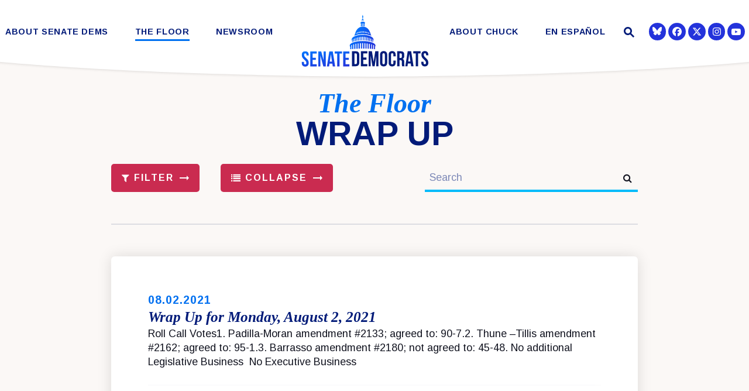

--- FILE ---
content_type: text/html; charset=utf-8
request_url: https://www.democrats.senate.gov/newsroom
body_size: 20385
content:
<!DOCTYPE html>
<html lang="en" class='no-js template--block_editor'>
  <head>
        <meta charset="utf-8">
      <meta name="viewport" content="width=device-width, initial-scale=1.0, viewport-fit=cover">
      <meta name="page-title" content="Newsroom">
      <title>Newsroom | The Senate Democratic Caucus</title>
      <link rel="canonical" href="https://www.democrats.senate.gov/newsroom">

      <link rel="shortcut icon" href="/assets/images/favicon.ico">
      <link href="/assets/images/favicon.ico" rel="Icon" type="image/x-icon"/>
      <link rel="apple-touch-icon" sizes="180x180" href="/assets/images/apple-touch-icon.png">
      <link rel="icon" type="image/png" sizes="32x32" href="/assets/images/favicon-32x32.png">
      <link rel="icon" type="image/png" sizes="16x16" href="/assets/images/favicon-16x16.png">
      <link rel="manifest" href="/assets/images/site.webmanifest">
      <link rel="mask-icon" href="/assets/images/safari-pinned-tab.svg" color="#2433DB">
      <meta name="apple-mobile-web-app-title" content="The Senate Democratic Caucus">
      <meta name="application-name" content="The Senate Democratic Caucus">
      <meta name="msapplication-TileColor" content="#ffffff">
      <meta name="msapplication-config" content="/assets/images/browserconfig.xml">
      <meta name="theme-color" content="#ffffff">
      <meta name="google-site-verification" content="pv4CBQ9zSlHM3SpPSKTboWn3pQG58gUeQls_3f8_rjM">


<meta property="twitter:account_id" content="73238146"/>
<meta name="twitter:card" content="summary_large_image"/>
  <meta name="twitter:site" content="@SenateDems"/>

<meta name="twitter:title" content="Newsroom | Senate Democratic Leadership">

<meta property="twitter:image" content="https://www.democrats.senate.gov/assets/images/sharelogo.jpg"/>

<meta name="twitter:description" content="Senate Democratic Leadership"/>


<meta property="og:url" content="https://www.democrats.senate.gov/newsroom"/>

<meta property="og:title" content="Newsroom | Senate Democratic Leadership"/>

<meta property="og:image" content="https://www.democrats.senate.gov/assets/images/sharelogo.jpg"/>

<meta property="og:description" content="Senate Democratic Leadership"/>

      

<meta name="description" content="					  ">


<script>
  if (!application) var application = {};
  application = {
    "config": {
      "tinymce": {
        "plugins": {
          "selectvideo": {
            "player": "jwplayer", // should be set to "legacy" or "jwplayer" currently
            "youtube": true, // set to true to write the youtube tags for youtube videos
            "width": "100%", // set width and height on the containing element
            "height": "100%",
            "tracking": true
          }
        }
      }
    },
    "fn": { // deprecated mootools 1.2 stuff that we'll probably still use once we upgrade fully to 1.3
      "defined": function (obj) {
        return (obj != undefined);
      },
      "check": function (obj) {
        return !!(obj || obj === 0);
      }
    },
    "form": {
      "processed": "null",
      "captchaSiteKey": '6LdAyTErAAAAAPEHU8BPRVYLSSkRY6YOyTDD3t5P',
    },
    "friendly_urls": false,
    "siteroot": "https://www.democrats.senate.gov/",
    "theme": "",
    "webroot": "https://www.democrats.senate.gov/",
    "assetWebroot": "https://www.democrats.senate.gov/",
      "subPages": [
  {
    "label": "Press",
    "href": "https://www.democrats.senate.gov/newsroom/press-releases",
    "description": null,
    "image": ""
  },
  {
    "label": "Speeches",
    "href": "https://www.democrats.senate.gov/newsroom/speeches",
    "description": null,
    "image": ""
  },
  {
    "label": "Oversight",
    "href": "https://www.democrats.senate.gov/newsroom/oversight",
    "description": null,
    "image": ""
  },
  {
    "label": "Trump Transcripts",
    "href": "https://www.democrats.senate.gov/newsroom/trump-transcripts",
    "description": null,
    "image": ""
  }
],
  };
</script>

    
  <link rel="stylesheet" type="text/css" href="https://www.democrats.senate.gov/styles/common.css?20250103"/>

      <script src="https://www.democrats.senate.gov/scripts/global.js?1769062419"></script>
      <script src="https://www.democrats.senate.gov/scripts/gsap.js?1769062419"></script>

      <script>
        $.ajaxSetup({ cache: true });
        function getScripts(scripts, callback) {
          var progress = 0;
          scripts.forEach(function(script) {
              $.getScript(script, function () {
                  if (++progress == scripts.length && typeof callback == 'function') callback();
              });
          });
        }
      </script>

      <script>
        var initForm = function() {
          getScripts(['https://www.democrats.senate.gov/scripts/mootools.min.js?1769062419'], function() {
            getScripts(['https://www.democrats.senate.gov/scripts/form/Forms_Builder.js?1769062419'], function() {
              creativengine_forms_builder.init();

              // fix for bootstrap tooltip hide/mootools hide collision
              $$('form input,form select,form textarea, input, .nav-tabs li a').each(function (item) {
                if (typeof item.hide == 'function') {
                  item.hide = null;
                }
              });

              Element.implement({
                'slide': function (how, mode) {
                  return this;
                }
              });
            })
          })
        }
      </script>


        <script type="text/javascript">
        var gRecaptchaReady = function () {
          let textarea = document.getElementById("g-recaptcha-response");
          if (!textarea)
            return;
          textarea.setAttribute("aria-hidden", "true");
          textarea.setAttribute("aria-label", "do not use");
          textarea.setAttribute("aria-readonly", "true");
        }

        window.getStuckHeaderHeight = function () {
          var siteHeader = document.querySelector('.SiteHeader');
          var siteHeaderHeight = (siteHeader)
            ? siteHeader.offsetHeight
            : 0;
          var mobileHeader = document.querySelector('.MobileHeader');
          var mobileHeaderHeight = (mobileHeader)
            ? mobileHeader.offsetHeight
            : 0;

          // Returns the height of either desktop or mobile header because the hidden header will return 0
          return siteHeaderHeight + mobileHeaderHeight;
        }

        window.requestAnimationFrame = window.requestAnimationFrame.bind(window);
        //gsap.registerPlugin(ScrollTrigger, ScrollToPlugin);

        window.refreshScrollTriggers = () => {
          if (typeof ScrollTrigger !== 'undefined') {
            ScrollTrigger.getAll().forEach(t => t.refresh());
          }
        };
        window.killScrollTriggers = () => {
          if (typeof ScrollTrigger !== 'undefined') {
            ScrollTrigger.getAll().forEach(t => t.kill());
          }
        };
      </script>

<!-- loaded in custom footer now -->
    <!--<script src="https://assets.adobedtm.com/566dc2d26e4f/f8d2f26c1eac/launch-3a705652822d.min.js" async></script>-->

      
      
      <script>
        window.top['site_path'] = "E51BAB22-BE65-4351-0C83-F5609DC025D0";
        window.top['SAM_META'] = {
          jquery: "",
          bootstrap: {
            major: ""
          }
        };
      </script>
      

  <link rel="preconnect" href="https://fonts.googleapis.com">
  <link rel="preconnect" href="https://fonts.gstatic.com" crossorigin>
  <link href="https://fonts.googleapis.com/css2?family=Arimo:ital,wght@0,400;0,700;1,400&family=Tinos:ital,wght@1,400;1,700&display=swap" rel="stylesheet">

  <link rel="stylesheet" href="https://maxcdn.bootstrapcdn.com/font-awesome/4.7.0/css/font-awesome.min.css"/>

  </head>

  

  <body data-transition="wrapper"
    class="body--internal body--block_editor">
    <!-- in sen-n -->
    <!--stopindex-->
          <div class="SiteLayout d-flex flex-column">
          <div class="SiteLayout__alert">
            <a href="#aria-skip-nav" class="SkipNav sr-only sr-only-focusable">Skip to content</a>

<div class="NewsAlert">
  <div class="NewsAlert__container NewsAlert__container--absolute container">
    <div class="NewsAlert__iconContainer">
        <div class="NewsAlert__icon" aria-hidden="true">
          <svg class="NewsAlert__iconShape" xmlns="http://www.w3.org/2000/svg" viewBox="0 0 100 100">
            <path d="M50,5A45,45,0,1,0,95,50,45,45,0,0,0,50,5Zm4.3,70H45.7V66.4h8.6Zm3.17-43.6L54.25,61.9H45.75L42.53,31.4V25H57.47Z"/>
          </svg>
        </div>
    </div>
  </div>


</div>


            
          </div>

        <div class="SiteLayout__container d-flex flex-column flex-grow-1">
            <div class="SiteLayout__navigation">
                <div class="SiteLayout__siteHeader">
<div class="SiteHeader">
  <div class="SiteHeader__background"></div>

  <div  class="SiteHeader__layout">
    
    <div id="js-site-header"  class="SiteHeader__main">

      <div class="SiteHeader__nav SiteHeader__navLinkContainer h-100">

<div class="SiteNav h-100 w-100">
    
      <nav aria-label="Site Navigation" class="SiteNav__layout h-100">
        <div class="SiteNav__main  h-100">
          <ul class="SiteNav__linkList">

                


                <li class="SiteNav__item SiteNav__item--dropdown">
                  <a class="SiteNav__link align-items-center "
                    data-transition-selected-if="/about-senate-dems/our-values"
                    data-transition-selected-class="SiteNav__link--selected"
                    href="https://www.democrats.senate.gov/about-senate-dems/our-values"
                    tabindex="0" title="About Senate Dems">About Senate Dems</a>

                    <ul class="SiteNav__dropdown">


                          <li class="SiteNav__dropdownItem">
                            <a class="SiteNav__dropdownLink"
                              data-transition-selected-if="/about-senate-dems/our-values"
                              data-transition-selected-class="SiteNav__dropdownLink--selected"
                              data-transition-selected-nestedIf = "/about-senate-dems/our-values"
                              href="https://www.democrats.senate.gov/about-senate-dems/our-values"
                              tabindex="0" title="Our Values">Our Values</a>
                          </li>


                          <li class="SiteNav__dropdownItem">
                            <a class="SiteNav__dropdownLink"
                              data-transition-selected-if="/about-senate-dems/our-caucus"
                              data-transition-selected-class="SiteNav__dropdownLink--selected"
                              data-transition-selected-nestedIf = "/about-senate-dems/our-caucus"
                              href="https://www.democrats.senate.gov/about-senate-dems/our-caucus"
                              tabindex="0" title="Our Caucus">Our Caucus</a>
                          </li>


                          <li class="SiteNav__dropdownItem">
                            <a class="SiteNav__dropdownLink"
                              data-transition-selected-if="/about-senate-dems/diversity-initiative"
                              data-transition-selected-class="SiteNav__dropdownLink--selected"
                              data-transition-selected-nestedIf = "/about-senate-dems/diversity-initiative"
                              href="https://www.democrats.senate.gov/about-senate-dems/diversity-initiative"
                              tabindex="0" title="Diversity Initiative">Diversity Initiative</a>
                          </li>


                          <li class="SiteNav__dropdownItem">
                            <a class="SiteNav__dropdownLink"
                              data-transition-selected-if="/about-senate-dems/dspc"
                              data-transition-selected-class="SiteNav__dropdownLink--selected"
                              data-transition-selected-nestedIf = "/about-senate-dems/dspc"
                              href="https://www.democrats.senate.gov/about-senate-dems/dspc"
                              tabindex="0" title="Democratic Steering & Policy Committee (DSPC)">Democratic Steering & Policy Committee (DSPC)</a>
                          </li>


                          <li class="SiteNav__dropdownItem">
                            <a class="SiteNav__dropdownLink"
                              data-transition-selected-if="/about-senate-dems/scc"
                              data-transition-selected-class="SiteNav__dropdownLink--selected"
                              data-transition-selected-nestedIf = "/about-senate-dems/scc"
                              href="https://www.democrats.senate.gov/about-senate-dems/scc"
                              tabindex="0" title="Democratic Strategic Communications Committee (SCC)">Democratic Strategic Communications Committee (SCC)</a>
                          </li>


                          <li class="SiteNav__dropdownItem">
                            <a class="SiteNav__dropdownLink"
                              data-transition-selected-if="/rules-for-the-democratic-conference"
                              data-transition-selected-class="SiteNav__dropdownLink--selected"
                              data-transition-selected-nestedIf = "/rules-for-the-democratic-conference"
                              href="https://www.democrats.senate.gov/rules-for-the-democratic-conference"
                              tabindex="0" title="Rules for the Democratic Conference">Rules for the Democratic Conference</a>
                          </li>


                          <li class="SiteNav__dropdownItem">
                            <a class="SiteNav__dropdownLink"
                              data-transition-selected-if="/whistleblowers"
                              data-transition-selected-class="SiteNav__dropdownLink--selected"
                              data-transition-selected-nestedIf = "/whistleblowers"
                              href="https://www.democrats.senate.gov/whistleblowers"
                              tabindex="0" title="Whistleblowers">Whistleblowers</a>
                          </li>
                    </ul>
                </li>


                


                <li class="SiteNav__item SiteNav__item--dropdown">
                  <a class="SiteNav__link align-items-center "
                    data-transition-selected-if="/floor"
                    data-transition-selected-class="SiteNav__link--selected"
                    href="https://www.democrats.senate.gov/floor"
                    tabindex="0" title="The Floor">The Floor</a>

                    <ul class="SiteNav__dropdown">


                          <li class="SiteNav__dropdownItem">
                            <a class="SiteNav__dropdownLink"
                              data-transition-selected-if="/floor/wrap-up"
                              data-transition-selected-class="SiteNav__dropdownLink--selected"
                              data-transition-selected-nestedIf = "/floor/wrap-up"
                              href="https://www.democrats.senate.gov/floor/wrap-up"
                              tabindex="0" title="Wrap Up">Wrap Up</a>
                          </li>


                          <li class="SiteNav__dropdownItem">
                            <a class="SiteNav__dropdownLink"
                              data-transition-selected-if="/floor/senate-schedule"
                              data-transition-selected-class="SiteNav__dropdownLink--selected"
                              data-transition-selected-nestedIf = "/floor/senate-schedule"
                              href="https://www.democrats.senate.gov/floor/senate-schedule"
                              tabindex="0" title="Senate Schedule">Senate Schedule</a>
                          </li>
                    </ul>
                </li>


                


                <li class="SiteNav__item SiteNav__item--dropdown">
                  <a class="SiteNav__link align-items-center  SiteNav__link--selected"
                    data-transition-selected-if="/newsroom"
                    data-transition-selected-class="SiteNav__link--selected"
                    href="https://www.democrats.senate.gov/newsroom"
                    tabindex="0" title="Newsroom">Newsroom</a>

                    <ul class="SiteNav__dropdown help">


                          <li class="SiteNav__dropdownItem">
                            <a class="SiteNav__dropdownLink"
                              data-transition-selected-if="/newsroom/press-releases"
                              data-transition-selected-class="SiteNav__dropdownLink--selected"
                              data-transition-selected-nestedIf = "/newsroom/press-releases"
                              href="https://www.democrats.senate.gov/newsroom/press-releases"
                              tabindex="0" title="Press">Press</a>
                          </li>


                          <li class="SiteNav__dropdownItem">
                            <a class="SiteNav__dropdownLink"
                              data-transition-selected-if="/newsroom/speeches"
                              data-transition-selected-class="SiteNav__dropdownLink--selected"
                              data-transition-selected-nestedIf = "/newsroom/speeches"
                              href="https://www.democrats.senate.gov/newsroom/speeches"
                              tabindex="0" title="Speeches">Speeches</a>
                          </li>


                          <li class="SiteNav__dropdownItem">
                            <a class="SiteNav__dropdownLink"
                              data-transition-selected-if="/newsroom/oversight"
                              data-transition-selected-class="SiteNav__dropdownLink--selected"
                              data-transition-selected-nestedIf = "/newsroom/oversight"
                              href="https://www.democrats.senate.gov/newsroom/oversight"
                              tabindex="0" title="Oversight">Oversight</a>
                          </li>


                          <li class="SiteNav__dropdownItem">
                            <a class="SiteNav__dropdownLink"
                              data-transition-selected-if="/newsroom/trump-transcripts"
                              data-transition-selected-class="SiteNav__dropdownLink--selected"
                              data-transition-selected-nestedIf = "/newsroom/trump-transcripts"
                              href="https://www.democrats.senate.gov/newsroom/trump-transcripts"
                              tabindex="0" title="Trump Transcripts">Trump Transcripts</a>
                          </li>
                    </ul>
                </li>


                <li class="SiteNav__item SiteNav__logo js-siteLogo">

                  <a class="SiteNav__logoLink SiteNav__link" href="/">
                    <span class="sr-only">The Senate Democratic Caucus Logo goes to Home Page</span>
              
                        <img width="120" height="120" class="w-100 img-fluid js-homeLogo" src="https://www.democrats.senate.gov/assets/images/logomark.png" alt="Senate Democrats Logo"/>
               
                        <img width="220" height="120" class="w-100 img-fluid js-internalLogo" src="https://www.democrats.senate.gov/assets/images/sitelogo.svg" alt="Senate Democrats Logo"/>
              
                  </a>

                </li>

                


                <li class="SiteNav__item">
                  <a class="SiteNav__link align-items-center "
                    data-transition-selected-if="/about-chuck"
                    data-transition-selected-class="SiteNav__link--selected"
                    href="https://www.democrats.senate.gov/about-chuck"
                    tabindex="0" title="About Chuck">About Chuck</a>

                </li>


                


                <li class="SiteNav__item SiteNav__item--dropdown">
                  <a class="SiteNav__link align-items-center "
                    data-transition-selected-if="/es"
                    data-transition-selected-class="SiteNav__link--selected"
                    href="https://www.democrats.senate.gov/es"
                    tabindex="0" title="En Español">En Español</a>

                    <ul class="SiteNav__dropdown">


                          <li class="SiteNav__dropdownItem">
                            <a class="SiteNav__dropdownLink"
                              data-transition-selected-if="/es/nuestros-valores"
                              data-transition-selected-class="SiteNav__dropdownLink--selected"
                              data-transition-selected-nestedIf = "/es/nuestros-valores"
                              href="https://www.democrats.senate.gov/es/nuestros-valores"
                              tabindex="0" title="Nuestros Valores">Nuestros Valores</a>
                          </li>


                          <li class="SiteNav__dropdownItem">
                            <a class="SiteNav__dropdownLink"
                              data-transition-selected-if="/es/sala-de-prensa"
                              data-transition-selected-class="SiteNav__dropdownLink--selected"
                              data-transition-selected-nestedIf = "/es/sala-de-prensa"
                              href="https://www.democrats.senate.gov/es/sala-de-prensa"
                              tabindex="0" title="Sala de Prensa  ">Sala de Prensa  </a>
                          </li>


                          <li class="SiteNav__dropdownItem">
                            <a class="SiteNav__dropdownLink"
                              data-transition-selected-if="/es/conoce-a-chuck"
                              data-transition-selected-class="SiteNav__dropdownLink--selected"
                              data-transition-selected-nestedIf = "/es/conoce-a-chuck"
                              href="https://www.democrats.senate.gov/es/conoce-a-chuck"
                              tabindex="0" title="Conoce a Chuck">Conoce a Chuck</a>
                          </li>
                    </ul>
                </li>







          </ul>
        </div>
      </nav>
</div>
      </div>

      <div class="SiteHeader__nav SiteHeader__navSearch">
        
        <div class="SiteHeader__search">
<div id="SiteSearch" class="SiteNavSearch">
  <button class="SiteNavSearch__searchToggleButton"
    aria-label="Website search open"
    data-toggle-search="true"
    data-toggle-class="SiteHeader--searchMode"
    data-target="#js-site-header">
    <span class="SiteNavSearch__searchIcon"></span>
    <span class="sr-only">Website Search Open</span>
  </button>

  <div class="SiteNavSearch__searchOverlay">
    <form class="SiteNavSearch__searchForm" aria-label="search" role="search" method="get" action="/search">
      <div class="SiteNavSearch__searchFormContent">
        <input name="q" id="js-site-nav-search-input" class="SiteNavSearch__searchInput" type="text" placeholder="Search" aria-label="Site Search">
        <button class="SiteNavSearch__searchFormButton" type="submit">
          <span class="sr-only">Submit Site Search Query</span>
          <span class="SiteNavSearch__searchToggleIcon fa fa-search" aria-hidden="true"></span>
        </button>
      </div>
    </form>

    <button class="SiteNavSearch__searchToggleButton"
      aria-label="Website search"
      data-toggle-search="true"
      data-toggle-class="SiteHeader--searchMode"
      data-target="#js-site-header">
      <span class="SiteNavSearch__searchIconClose" aria-hidden="true"></span>
      <span class="sr-only">Website Search</span>
    </button>
  </div>
</div>

<script>
  $(document).ready(function () {
    $('[data-toggle-class]').click(this, function () {
      var className = $(this).data('toggle-class');
      var target = $(this).data('target');
      var searchTarget = $('#SiteSearch');
      var logoTarget = $('.js-siteLogo');
      var hasClass = $(target).hasClass(className);

      $(target).toggleClass(className);
      $(searchTarget).toggleClass('SiteNavSearch--searchMode');

      $(logoTarget).toggleClass('SiteHeader__logoContainer--searchMode');

      if (hasClass) {
        $('#js-site-nav-search-input').val('');
        return;
      }

      $('#js-site-nav-search-input').focus();
    });
  });
</script>
        </div>
      </div>

    </div>

    <div class="SiteHeader__nav">
      
      <div class="SiteHeader__navSocialContainer h-100">
<ul class="SocialIcons d-flex" aria-label="Social media links">



  
    <li class="SocialIcons__item">
      <a class="SocialIcons__link SocialBubble" href="https://bsky.app/profile/democrats.senate.gov" target="_blank" rel="noreferrer">

        <i class="fa SocialBubble__icon SocialBubble__icon--bluesky">
          <svg xmlns="http://www.w3.org/2000/svg" viewBox="0 0 512 512" width="16" height="16" fill="currentColor"><!--!Font Awesome Free 6.7.2 by @fontawesome - https://fontawesome.com License - https://fontawesome.com/license/free Copyright 2025 Fonticons, Inc.--><path d="M111.8 62.2C170.2 105.9 233 194.7 256 242.4c23-47.6 85.8-136.4 144.2-180.2c42.1-31.6 110.3-56 110.3 21.8c0 15.5-8.9 130.5-14.1 149.2C478.2 298 412 314.6 353.1 304.5c102.9 17.5 129.1 75.5 72.5 133.5c-107.4 110.2-154.3-27.6-166.3-62.9l0 0c-1.7-4.9-2.6-7.8-3.3-7.8s-1.6 3-3.3 7.8l0 0c-12 35.3-59 173.1-166.3 62.9c-56.5-58-30.4-116 72.5-133.5C100 314.6 33.8 298 15.7 233.1C10.4 214.4 1.5 99.4 1.5 83.9c0-77.8 68.2-53.4 110.3-21.8z"/></svg>
        </i>
    
      </a>
    </li>
  
    <li class="SocialIcons__item">
      <a class="SocialIcons__link SocialBubble" href="https://www.facebook.com/USSenateDemocrats" target="_blank" rel="noreferrer">
        <i class="SocialBubble__icon pt-1">
        <svg width="16" height="16" fill="currentColor" xmlns="http://www.w3.org/2000/svg" viewBox="0 0 512 512"><!--!Font Awesome Free 6.7.2 by @fontawesome - https://fontawesome.com License - https://fontawesome.com/license/free Copyright 2024 Fonticons, Inc.--><path d="M512 256C512 114.6 397.4 0 256 0S0 114.6 0 256C0 376 82.7 476.8 194.2 504.5V334.2H141.4V256h52.8V222.3c0-87.1 39.4-127.5 125-127.5c16.2 0 44.2 3.2 55.7 6.4V172c-6-.6-16.5-1-29.6-1c-42 0-58.2 15.9-58.2 57.2V256h83.6l-14.4 78.2H287V510.1C413.8 494.8 512 386.9 512 256h0z"/></svg>
         <span class="sr-only">Senator Democrats Facebook</span>
       </i>
      </a>
    </li>

  
    <li class="SocialIcons__item">
      <a class="SocialIcons__link SocialBubble" href="https://twitter.com/SenateDems" target="_blank" rel="noreferrer">
        <i class="SocialBubble__icon SocialBubble__icon--twitter pt-1">
          <span class="sr-only">Senator Democrats Twitter</span>
          <svg xmlns="http://www.w3.org/2000/svg" viewBox="0 0 512 512" width="16" height="16" fill="currentColor"><!--!Font Awesome Free 6.6.0 by @fontawesome - https://fontawesome.com License - https://fontawesome.com/license/free Copyright 2024 Fonticons, Inc.--><path d="M389.2 48h70.6L305.6 224.2 487 464H345L233.7 318.6 106.5 464H35.8L200.7 275.5 26.8 48H172.4L272.9 180.9 389.2 48zM364.4 421.8h39.1L151.1 88h-42L364.4 421.8z"/></svg>
        </i>
      </a>
    </li>

  
    <li class="SocialIcons__item">
      <a class="SocialIcons__link SocialBubble" href="https://www.instagram.com/senatedems" target="_blank" rel="noreferrer">
          <i class="SocialBubble__icon pt-1">
                     <svg xmlns="http://www.w3.org/2000/svg" viewBox="0 0 448 512" width="16" height="16" fill="currentColor"><!--!Font Awesome Free 6.7.2 by @fontawesome - https://fontawesome.com License - https://fontawesome.com/license/free Copyright 2024 Fonticons, Inc.--><path d="M224.1 141c-63.6 0-114.9 51.3-114.9 114.9s51.3 114.9 114.9 114.9S339 319.5 339 255.9 287.7 141 224.1 141zm0 189.6c-41.1 0-74.7-33.5-74.7-74.7s33.5-74.7 74.7-74.7 74.7 33.5 74.7 74.7-33.6 74.7-74.7 74.7zm146.4-194.3c0 14.9-12 26.8-26.8 26.8-14.9 0-26.8-12-26.8-26.8s12-26.8 26.8-26.8 26.8 12 26.8 26.8zm76.1 27.2c-1.7-35.9-9.9-67.7-36.2-93.9-26.2-26.2-58-34.4-93.9-36.2-37-2.1-147.9-2.1-184.9 0-35.8 1.7-67.6 9.9-93.9 36.1s-34.4 58-36.2 93.9c-2.1 37-2.1 147.9 0 184.9 1.7 35.9 9.9 67.7 36.2 93.9s58 34.4 93.9 36.2c37 2.1 147.9 2.1 184.9 0 35.9-1.7 67.7-9.9 93.9-36.2 26.2-26.2 34.4-58 36.2-93.9 2.1-37 2.1-147.8 0-184.8zM398.8 388c-7.8 19.6-22.9 34.7-42.6 42.6-29.5 11.7-99.5 9-132.1 9s-102.7 2.6-132.1-9c-19.6-7.8-34.7-22.9-42.6-42.6-11.7-29.5-9-99.5-9-132.1s-2.6-102.7 9-132.1c7.8-19.6 22.9-34.7 42.6-42.6 29.5-11.7 99.5-9 132.1-9s102.7-2.6 132.1 9c19.6 7.8 34.7 22.9 42.6 42.6 11.7 29.5 9 99.5 9 132.1s2.7 102.7-9 132.1z"/></svg>
               <span class="sr-only">Senator Democrats Instagram</span>
                     </i>
            
      </a>
    </li>
  
  
    <li class="SocialIcons__item">
      <a class="SocialIcons__link SocialBubble" href="https://www.youtube.com/senatedemocrats" target="_blank" rel="noreferrer">
        <i class="fa fa-youtube-play SocialBubble__icon SocialBubble__icon--youtube">
          <span class="sr-only">Senator Democrats Youtube</span>
        </i>
      </a>
    </li>


</ul>      </div>

      
    </div>
  </div>

  <div class="SiteHeader__curve">
    <svg height="30" xmlns="http://www.w3.org/2000/svg" viewBox="0 0 1366.12 27.79" preserveAspectRatio="none">
      <path fill="white" d="M1366.06.5s-211,24.59-683,26.79C211.06,25.09.06.5.06.5"/>
    </svg>
  </div>
</div>
                </div>

                <div class="SiteLayout__mobileHeader">
<div class="MobileHeader">
  <div class="MobileHeader__bgColor"></div>
  <div class="MobileHeader__container h-100">
    <div class="row no-gutters justify-content-between align-items-center h-100">
      <button class="MobileHeader__icon MobileHeader__icon--search js-open-mobile-search col-auto" aria-label="open site search" data-toggle="modal" data-target="#website-search">
        <svg xmlns="http://www.w3.org/2000/svg" viewBox="0 0 55.64 55.98"><path d="M55.64 49.53L36.57 30.46A19.84 19.84 0 005.8 5.81a19.85 19.85 0 0024.26 31.05L49.18 56zM10.74 29a12.85 12.85 0 1118.14 0 12.92 12.92 0 01-18.14 0z"/></svg>
      </button>

      <a class="MobileHeader__logoLink justify-content-center justify-self-stretch" href="/">
        <div class="MobileHeader__logo">
          
          
          <img width="120" height="120" class="w-100 img-fluid js-homeLogo" src="https://www.democrats.senate.gov/assets/images/logomark.png" alt="Senate Democrats Logo"/>
 
          <img width="1079" height="489"  class="w-100 img-fluid js-internalLogo" src="https://www.democrats.senate.gov/assets/images/sitelogo.svg" alt="Senate Democrats Logo"/>

          
        </div>
      </a>

      <button class="js-open-mobile-nav MobileHeader__icon MobileHeader__icon--menu col-auto" aria-label="open mobile navigation">
        <span class="MobileHeader__mobileNavIcon">
          <span></span>
        </span>
      </button>
    </div>
  </div>

  <div class="MobileHeader__curve">
    <svg xmlns="http://www.w3.org/2000/svg" viewBox="0 0 1366.12 27.79">
      <path  d="M1366.06.5s-211,24.59-683,26.79C211.06,25.09.06.5.06.5"/>
    </svg>
  </div>
</div>
                </div>
            </div>

          <div id="aria-skip-nav" tabindex="-1"></div>
          <div class="SiteLayout__transitionContainer d-flex flex-column flex-grow-1" data-transition="container" data-transition-namespace="internal" data-nav="site">
            

            
<script>
  if (!application) var application = {};
  application = {
    "config": {
      "tinymce": {
        "plugins": {
          "selectvideo": {
            "player": "jwplayer", // should be set to "legacy" or "jwplayer" currently
            "youtube": true, // set to true to write the youtube tags for youtube videos
            "width": "100%", // set width and height on the containing element
            "height": "100%",
            "tracking": true
          }
        }
      }
    },
    "fn": { // deprecated mootools 1.2 stuff that we'll probably still use once we upgrade fully to 1.3
      "defined": function (obj) {
        return (obj != undefined);
      },
      "check": function (obj) {
        return !!(obj || obj === 0);
      }
    },
    "form": {
      "processed": "null",
      "captchaSiteKey": '6LdAyTErAAAAAPEHU8BPRVYLSSkRY6YOyTDD3t5P',
    },
    "friendly_urls": false,
    "siteroot": "https://www.democrats.senate.gov/",
    "theme": "",
    "webroot": "https://www.democrats.senate.gov/",
    "assetWebroot": "https://www.democrats.senate.gov/",
      "subPages": [
  {
    "label": "Press",
    "href": "https://www.democrats.senate.gov/newsroom/press-releases",
    "description": null,
    "image": ""
  },
  {
    "label": "Speeches",
    "href": "https://www.democrats.senate.gov/newsroom/speeches",
    "description": null,
    "image": ""
  },
  {
    "label": "Oversight",
    "href": "https://www.democrats.senate.gov/newsroom/oversight",
    "description": null,
    "image": ""
  },
  {
    "label": "Trump Transcripts",
    "href": "https://www.democrats.senate.gov/newsroom/trump-transcripts",
    "description": null,
    "image": ""
  }
],
  };
</script>

              <div class="SiteLayout__main">





                  <!--startindex-->





<div class="Blocks">
            



  <div class="Block Block--static--bannerBackgroundImage Block--width--wide Block--backgroundColor--default Block--textColor--default Block--textFamily--default mb-5 pb-3 mt-2">
    <div class="Block__content">
      

<div>
  <div class="BannerBackgroundImage">
    <div class="BannerBackgroundImage__content">
      <div role="heading"
        aria-level="1"
        data-animate="slideup"
        class="BannerBackgroundImage__headingLayout transparent">
        
        <span class="BannerBackgroundImage__headingOverline" data-placeholder="Heading Overline Text" data-editor-text="title1">Latest</span>
        <span class="BannerBackgroundImage__heading" data-placeholder="Excepteur sint occaecat" data-editor-text="title2">news</span>
      </div>
    </div>

    <div class="BannerBackgroundImage__backgroundColor"></div>

      <div class="BannerBackgroundImage__backgroundSize"></div>
      <div
        class="BannerBackgroundImage__background"
        data-editor-background="background"
        style="background-image: url('https://www.democrats.senate.gov/imo/media/image/newsroom_banner_2025_v5.jpg')">
      </div>
  </div>


       <h1 class="sr-only">
        <span class="Heading__title">
          LATEST NEWS</span>
      </h1>


</div>

    </div>
  </div>

            



  <div class="Block Block--heading Block--width--normal Block--backgroundColor--default Block--textColor--default Block--textFamily--default mt-5 mb-1 pt-2 pb-3">
    <div class="Block__content">
      <div id="a-hrefnewsroompressreleasespressa" class="Heading Heading--h2 Heading--centered"><h2 class="Heading__title"><a href="/newsroom/press-releases">Press</a></h2></div>

    </div>
  </div>

            



  <div class="Block Block--static--oneColumnPage Block--width--normal Block--backgroundColor--default Block--textColor--default Block--textFamily--default mt-1">
    <div class="Block__content">
      
<div data-editor-modifier="white,whiteWithShadow" class="OneColumnPage OneColumnPage--whiteWithShadow">
  <div class="OneColumnPage__content">
     <div data-animate="partialFade" data-editor-column="content">
        



  <div class="Block Block--static--newsroomPress Block--width--wide Block--backgroundColor--default Block--textColor--default Block--textFamily--default">
    <div class="Block__content">
      

<div class="NewsroomPress">
  <div class="NewsroomPress__content">


      <div class="NewsroomPress__contentRow row no-gutters">
        
          <div data-animate="partialFade" class="NewsroomPress__item">
            



  <div class="ArticleBlock">
    <div class="ArticleBlock__titleContainer">
        <div>
          <p class="Heading Heading--time mb-1">01.20.2026</p>
        </div>

      <a class="ArticleTitle" target="_self" href="https://www.democrats.senate.gov/newsroom/press-releases/leader-schumer-statement-on-one-year-of-trumps-presidency">
          <h3>Leader Schumer Statement On One Year Of Trump’s Presidency</h3>
      </a>
    </div>


      <div class="ArticleBlock__excerpt">
        New York, N.Y. - Today, Senate Democratic Leader Chuck Schumer (D-N.Y.) released the following statement on the first year of Donald Trump’s disastrous second term, which has been characterized by skyrocketing costs, military adventurism, and a less secure America:
“In year one of his presidency,...
        
      </div>
  </div>

          </div>
          <div data-animate="partialFade" class="NewsroomPress__item">
            



  <div class="ArticleBlock">
    <div class="ArticleBlock__titleContainer">
        <div>
          <p class="Heading Heading--time mb-1">01.20.2026</p>
        </div>

      <a class="ArticleTitle" target="_self" href="https://www.democrats.senate.gov/newsroom/press-releases/one-year-of-failed-promises-how-trumps-policies-are-raising-costs-ripping-away-health-care-and-destroying-the-economy">
          <h3>One Year Of Failed Promises: How Trump’s Policies Are Raising Costs, Ripping Away Health Care, And Destroying The Economy</h3>
      </a>
    </div>


      <div class="ArticleBlock__excerpt">
        NYT: Despite Trump’s Claims, Grocery Prices Are Rising
WaPo: Trump’s Promised Manufacturing Boom Is A Bust So Far
The Guardian: How Trump’s Promise To Slash Energy Bills In Half Has Failed Across The US
USA Today: Trump Has Largely Fallen Short On Economic Promises, Stats Show
One year after...
        
      </div>
  </div>

          </div>
          <div data-animate="partialFade" class="NewsroomPress__item">
            



  <div class="ArticleBlock">
    <div class="ArticleBlock__titleContainer">
        <div>
          <p class="Heading Heading--time mb-1">01.17.2026</p>
        </div>

      <a class="ArticleTitle" target="_self" href="https://www.democrats.senate.gov/newsroom/press-releases/leader-schumer-statement-on-president-trumps-tariff-threat-against-european-allies-and-senate-democrats-plan-to-block-them">
          <h3>Leader Schumer Statement On President Trump’s Tariff Threat Against European Allies And Senate Democrats’ Plan To Block Them</h3>
      </a>
    </div>


      <div class="ArticleBlock__excerpt">
        “Donald Trump’s foolhardy tariffs have already driven up prices and damaged our economy and now he is only making things worse. It is incredible that he wants to double down on the stupidity by imposing tariffs on our closest allies for his quixotic quest to takeover Greenland. Senate Democrats will...
        
      </div>
  </div>

          </div>
      </div>

  </div>
</div>

    </div>
  </div>




  <div class="Block Block--button Block--width--normal Block--backgroundColor--default Block--textColor--default Block--textFamily--default mt-5 pt-2 pb-2">
    <div class="Block__content">
      




<div class="ButtonBlock row  justify-content-end">




    <div data-animate="btn--primary" class="ButtonBlock__col col-auto ButtonBlock__col--primary">
      <a class="ButtonBlock__button Button Button--md Button--primary h-100"
        href="/newsroom/press-releases"
        target="_self"
        rel="">


        <div class="Button__label"><span class="Button__labelText">See All Press</span></div>

      </a>
    </div>
</div>




    </div>
  </div>

      </div>
  </div>

</div>
    </div>
  </div>

            



  <div class="Block Block--heading Block--width--normal Block--backgroundColor--default Block--textColor--default Block--textFamily--default mt-5 mb-1 pt-2 pb-3">
    <div class="Block__content">
      <div id="a-hrefnewsroomspeechesspeechesa" class="Heading Heading--h2 Heading--centered"><h2 class="Heading__title"><a href="/newsroom/speeches">Speeches</a></h2></div>

    </div>
  </div>

            



  <div class="Block Block--static--oneColumnPage Block--width--normal Block--backgroundColor--default Block--textColor--default Block--textFamily--default">
    <div class="Block__content">
      
<div data-editor-modifier="white,whiteWithShadow" class="OneColumnPage OneColumnPage--whiteWithShadow">
  <div class="OneColumnPage__content">
     <div data-animate="partialFade" data-editor-column="content">
        



  <div class="Block Block--static--newsroomPress Block--width--wide Block--backgroundColor--default Block--textColor--default Block--textFamily--default">
    <div class="Block__content">
      

<div class="NewsroomPress">
  <div class="NewsroomPress__content">


      <div class="NewsroomPress__contentRow row no-gutters">
        
          <div data-animate="partialFade" class="NewsroomPress__item">
            



  <div class="ArticleBlock">
    <div class="ArticleBlock__titleContainer">
        <div>
          <p class="Heading Heading--time mb-1">01.15.2026</p>
        </div>

      <a class="ArticleTitle" target="_self" href="https://www.democrats.senate.gov/news/press-releases/leader-schumer-floor-remarks-on-the-verizon-service-outage-and-the-need-for-the-fcc-to-mandate-that-companies-compensate-customers-for-service-disruptions">
          <h3>Leader Schumer Floor Remarks On The Verizon Service Outage And The Need For The FCC To Mandate That Companies Compensate Customers For Service Disruptions</h3>
      </a>
    </div>


      <div class="ArticleBlock__excerpt">
        Washington, D.C. - Senate Democratic Leader Chuck Schumer (D-N.Y.) today spoke on the Senate floor on yesterday’s Verizon service outage which impacted over 100,000 customers, and the need for companies to always compensate customers in the event that such a situation occurs. Leader Schumer also...
        
      </div>
  </div>

          </div>
          <div data-animate="partialFade" class="NewsroomPress__item">
            



  <div class="ArticleBlock">
    <div class="ArticleBlock__titleContainer">
        <div>
          <p class="Heading Heading--time mb-1">01.15.2026</p>
        </div>

      <a class="ArticleTitle" target="_self" href="https://www.democrats.senate.gov/news/press-releases/leader-schumer-floor-remarks-on-democrats-plans-to-address-the-affordability-crisis-as-trump-and-republicans-send-costs-skyrocketing-and-create-chaos-in-the-economy">
          <h3>Leader Schumer Floor Remarks On Democrats’ Plans To Address The Affordability Crisis As Trump And Republicans Send Costs Skyrocketing And Create Chaos In The Economy</h3>
      </a>
    </div>


      <div class="ArticleBlock__excerpt">
        Washington, D.C. - Senate Democratic Leader Chuck Schumer (D-N.Y.) today spoke on the Senate floor slamming the Trump administration for their disregard of affordability and the Democratic party’s plans to address the skyrocketing costs of housing, groceries, health care, and more. Below are Senator...
        
      </div>
  </div>

          </div>
          <div data-animate="partialFade" class="NewsroomPress__item">
            



  <div class="ArticleBlock">
    <div class="ArticleBlock__titleContainer">
        <div>
          <p class="Heading Heading--time mb-1">01.14.2026</p>
        </div>

      <a class="ArticleTitle" target="_self" href="https://www.democrats.senate.gov/news/press-releases/leader-schumer-floor-remarks-urging-republicans-to-reject-trumps-reckless-military-adventurism-and-support-bipartisan-war-powers-resolution">
          <h3>Leader Schumer Floor Remarks Urging Republicans To Reject Trump’s Reckless Military Adventurism And Support Bipartisan War Powers Resolution</h3>
      </a>
    </div>


      <div class="ArticleBlock__excerpt">
        Washington, D.C. - Senate Democratic Leader Chuck Schumer (D-N.Y.) today spoke on the Senate floor slamming Donald Trump and his reckless military adventurism while ignoring the plight of Americans at home ahead of a Republican-led vote to dismiss the bipartisan War Powers Resolution. Below are...
        
      </div>
  </div>

          </div>
      </div>

  </div>
</div>

    </div>
  </div>




  <div class="Block Block--button Block--width--normal Block--backgroundColor--default Block--textColor--default Block--textFamily--default mt-5 pt-2 pb-2">
    <div class="Block__content">
      




<div class="ButtonBlock row  justify-content-end">




    <div data-animate="btn--primary" class="ButtonBlock__col col-auto ButtonBlock__col--primary">
      <a class="ButtonBlock__button Button Button--md Button--primary h-100"
        href="/newsroom/speeches"
        target="_self"
        rel="">


        <div class="Button__label"><span class="Button__labelText">See All Speeches</span></div>

      </a>
    </div>
</div>




    </div>
  </div>

      </div>
  </div>

</div>
    </div>
  </div>

            



  <div class="Block Block--heading Block--width--normal Block--backgroundColor--default Block--textColor--default Block--textFamily--default mt-5 mb-1 pt-2 pb-3">
    <div class="Block__content">
      <div id="a-hrefnewsroomoversightoversighta" class="Heading Heading--h2 Heading--centered"><h2 class="Heading__title"><a href="/newsroom/oversight">Oversight</a></h2></div>

    </div>
  </div>

            



  <div class="Block Block--static--oneColumnPage Block--width--normal Block--backgroundColor--default Block--textColor--default Block--textFamily--default">
    <div class="Block__content">
      
<div data-editor-modifier="white,whiteWithShadow" class="OneColumnPage OneColumnPage--white">
  <div class="OneColumnPage__content">
     <div data-animate="partialFade" data-editor-column="content">
        



  <div class="Block Block--static--newsroomPress Block--width--wide Block--backgroundColor--default Block--textColor--default Block--textFamily--default">
    <div class="Block__content">
      

<div class="NewsroomPress">
  <div class="NewsroomPress__content">


      <div class="NewsroomPress__contentRow row no-gutters">
        
          <div data-animate="partialFade" class="NewsroomPress__item">
            



  <div class="ArticleBlock">
    <div class="ArticleBlock__titleContainer">
        <div>
          <p class="Heading Heading--time mb-1">04.11.2025</p>
        </div>

      <a class="ArticleTitle" target="_self" href="https://www.democrats.senate.gov/newsroom/press-releases/thanks-to-trump-chaos-summer-just-got-more-expensive">
          <h3>Thanks To Trump Chaos, Summer Just Got More Expensive</h3>
      </a>
    </div>


      <div class="ArticleBlock__excerpt">
        The economic chaos of the Trump administration means nothing is safe – not even your summer plans. Thanks to the Trump tariff tax, and Musk and DOGE cuts and layoffs, everything about our lives is more expensive and more stressful.
Massive DOGE cuts to public lands staff are wreaking havoc on our...
        
      </div>
  </div>

          </div>
          <div data-animate="partialFade" class="NewsroomPress__item">
            



  <div class="ArticleBlock">
    <div class="ArticleBlock__titleContainer">
        <div>
          <p class="Heading Heading--time mb-1">04.08.2025</p>
        </div>

      <a class="ArticleTitle" target="_self" href="https://www.democrats.senate.gov/newsroom/press-releases/doge-is-cutting-veteran-benefits-to-the-bone">
          <h3>Doge is Cutting Veteran Benefits to the Bone</h3>
      </a>
    </div>


      <div class="ArticleBlock__excerpt">
        President Trump promised repeatedly on the campaign trail, “We got to take care of our veterans” and “I will put veterans first.” Yet his team at the so-called Department of Government Efficiency has slashed the federal workforce, firing up to 6,000 veteran workers and decimating staff at the...
        
      </div>
  </div>

          </div>
          <div data-animate="partialFade" class="NewsroomPress__item">
            



  <div class="ArticleBlock">
    <div class="ArticleBlock__titleContainer">
        <div>
          <p class="Heading Heading--time mb-1">03.25.2025</p>
        </div>

      <a class="ArticleTitle" target="_self" href="https://www.democrats.senate.gov/newsroom/press-releases/doge-is-cutting-the-social-security-administration-to-the-bone">
          <h3>DOGE is Cutting the Social Security Administration to the Bone</h3>
      </a>
    </div>


      <div class="ArticleBlock__excerpt">
        As Elon Musk calls Social Security “the biggest Ponzi scheme of all time,” his team at the so-called Department of Government Efficiency is crippling the agency, gutting up to 12% of its staff, shuttering local and regional offices, and hindering phone services for beneficiaries. All combined, the...
        
      </div>
  </div>

          </div>
      </div>

  </div>
</div>

    </div>
  </div>




  <div class="Block Block--divider Block--width--normal Block--backgroundColor--default Block--textColor--default Block--textFamily--default">
    <div class="Block__content">
      <hr class="Divider">

    </div>
  </div>




  <div class="Block Block--heading Block--width--normal Block--backgroundColor--default Block--textColor--default Block--textFamily--default mt-1 pb-1">
    <div class="Block__content">
      <div id="oversight-reports" class="Heading Heading--h2 Heading--underline"><h2 class="Heading__title">Oversight Reports</h2></div>

    </div>
  </div>




  <div class="Block Block--static--newsroomFiles Block--width--wide Block--backgroundColor--default Block--textColor--default Block--textFamily--default">
    <div class="Block__content">
      

<div class="NewsroomFiles">
  <div class="NewsroomFiles__content">


      <div class="NewsroomFiles__contentRow row no-gutters">
        
          <div class="NewsroomFiles__item col-12">
            
<div class="FileBlock">
  
    <time class="Heading Heading--time">04.25.2025
    </time>

<a class="FileBlock__link" onClick="_gaq.push(['_trackEvent', 'Documents', 'Download', '']" href="https://www.democrats.senate.gov/download/cut-to-the-bone-targeting-the-aviation-workforce" target="_blank">
      <span  style="background-image: url('https://www.democrats.senate.gov/assets/images/pdficon_large.png')" class="FileBlock__itemIcon FileBlock__itemIcon--"></span>Cut to the Bone: Targeting the Aviation Workforce</a></div>


          </div>
          <div class="NewsroomFiles__item col-12">
            
<div class="FileBlock">
  
    <time class="Heading Heading--time">04.25.2025
    </time>

<a class="FileBlock__link" onClick="_gaq.push(['_trackEvent', 'Documents', 'Download', '']" href="https://www.democrats.senate.gov/download/cut-to-the-bone-public-lands" target="_blank">
      <span  style="background-image: url('https://www.democrats.senate.gov/assets/images/pdficon_large.png')" class="FileBlock__itemIcon FileBlock__itemIcon--"></span>Cut to the Bone: Public Lands</a></div>


          </div>
          <div class="NewsroomFiles__item col-12">
            
<div class="FileBlock">
  
    <time class="Heading Heading--time">04.08.2025
    </time>

<a class="FileBlock__link" onClick="_gaq.push(['_trackEvent', 'Documents', 'Download', '']" href="https://www.democrats.senate.gov/download/cut-to-the-bone_-how-trump-and-musk-are-hurting-america" target="_blank">
      <span  style="background-image: url('https://www.democrats.senate.gov/assets/images/pdficon_large.png')" class="FileBlock__itemIcon FileBlock__itemIcon--"></span>Cut To The Bone: Department of Veterans Affairs</a></div>


          </div>
      </div>

  </div>
</div>
    </div>
  </div>

      </div>
  </div>

</div>
    </div>
  </div>

            



  <div class="Block Block--heading Block--width--normal Block--backgroundColor--default Block--textColor--default Block--textFamily--default mt-5 mb-1 pt-2 pb-3">
    <div class="Block__content">
      <div id="a-hrefnewsroomtrumptranscriptstrump-transcriptsa" class="Heading Heading--h2 Heading--centered"><h2 class="Heading__title"><a href="/newsroom/trump-transcripts">Trump Transcripts</a></h2></div>

    </div>
  </div>

            



  <div class="Block Block--static--oneColumnPage Block--width--normal Block--backgroundColor--default Block--textColor--default Block--textFamily--default">
    <div class="Block__content">
      
<div data-editor-modifier="white,whiteWithShadow" class="OneColumnPage OneColumnPage--whiteWithShadow">
  <div class="OneColumnPage__content">
     <div data-animate="partialFade" data-editor-column="content">
        



  <div class="Block Block--static--newsroomPress Block--width--wide Block--backgroundColor--default Block--textColor--default Block--textFamily--default">
    <div class="Block__content">
      

<div class="NewsroomPress">
  <div class="NewsroomPress__content">


      <div class="NewsroomPress__contentRow row no-gutters">
        
          <div data-animate="partialFade" class="NewsroomPress__item">
            



  <div class="ArticleBlock">
    <div class="ArticleBlock__titleContainer">
        <div>
          <p class="Heading Heading--time mb-1">09.15.2025</p>
        </div>

      <a class="ArticleTitle" target="_self" href="https://www.democrats.senate.gov/newsroom/trump-transcripts/transcript-donald-trump-signs-a-memorandum-to-deploy-troops-in-memphis-tennessee-91525">
          <h3>TRANSCRIPT: Donald Trump Signs a Memorandum to Deploy Troops in Memphis, Tennessee, 9.15.25</h3>
      </a>
    </div>


      <div class="ArticleBlock__excerpt">
        [Video]
President Trump: Hello, everybody. It's nice to have you here. We have some big things to announce. Today, at the request of governor Bill Lee of Tennessee who's standing with us, as you know, I'm signing a presidential memorandum to establish the Memphis Safe Task Force. And it's very...
        
      </div>
  </div>

          </div>
          <div data-animate="partialFade" class="NewsroomPress__item">
            



  <div class="ArticleBlock">
    <div class="ArticleBlock__titleContainer">
        <div>
          <p class="Heading Heading--time mb-1">09.11.2025</p>
        </div>

      <a class="ArticleTitle" target="_self" href="https://www.democrats.senate.gov/newsroom/trump-transcripts/transcript-donald-trump-addresses-a-september-11th-observance-at-the-pentagon-91125">
          <h3>TRANSCRIPT: Donald Trump Addresses a September 11th Observance at The Pentagon, 9.11.25</h3>
      </a>
    </div>


      <div class="ArticleBlock__excerpt">
        [Video]
President Trump: Thank you. Thank you very much, everybody. Thank you very much. Before we begin, let me express the horror and grief so many Americans at the heinous assassination of Charlie Kirk have felt. Charlie was a giant of his generation, a champion of liberty and an inspiration to...
        
      </div>
  </div>

          </div>
          <div data-animate="partialFade" class="NewsroomPress__item">
            



  <div class="ArticleBlock">
    <div class="ArticleBlock__titleContainer">
        <div>
          <p class="Heading Heading--time mb-1">08.22.2025</p>
        </div>

      <a class="ArticleTitle" target="_self" href="https://www.democrats.senate.gov/newsroom/trump-transcripts/transcript-president-trump-speaks-to-reporters-at-the-peoples-house-82225">
          <h3>TRANSCRIPT: President Trump Speaks to Reporters at The People's House, 8.22.25</h3>
      </a>
    </div>


      <div class="ArticleBlock__excerpt">
        [Video]
 
Stewart McLaurin: This is [Inaudible] through the galleries. They come through those [Inaudible] --
 
President Trump: That's beautiful. [Inaudible]
 
McLaurin: And not a single [Inaudible]
 
Trump: [Inaudible]
 
McLaurin: [Inaudible] thank you so much for coming.
 
Trump:...
        
      </div>
  </div>

          </div>
      </div>

  </div>
</div>

    </div>
  </div>




  <div class="Block Block--button Block--width--normal Block--backgroundColor--default Block--textColor--default Block--textFamily--default mt-5 pt-2 pb-2">
    <div class="Block__content">
      




<div class="ButtonBlock row  justify-content-end">




    <div data-animate="btn--primary" class="ButtonBlock__col col-auto ButtonBlock__col--primary">
      <a class="ButtonBlock__button Button Button--md Button--primary h-100"
        href="/newsroom/trump-transcripts"
        target="_self"
        rel="">


        <div class="Button__label"><span class="Button__labelText">See All Transcripts</span></div>

      </a>
    </div>
</div>




    </div>
  </div>

      </div>
  </div>

</div>
    </div>
  </div>

</div>
                  <!--stopindex-->

              </div>

            
                <!-- Custom Footer Code: Google Analytics -->
                <!-- Google tag (gtag.js) -->
<script async src="https://www.googletagmanager.com/gtag/js?id=G-DN9Z3ES3ZC"></script>
<script>
 window.dataLayer = window.dataLayer || [];
 function gtag(){dataLayer.push(arguments);}
 gtag('js', new Date());

 gtag('config', 'G-DN9Z3ES3ZC');
</script>
                <!-- Custom Footer Code: Adobe -->
                <script>
if (window.location.pathname !== '/whistleblowers') {
  const script = document.createElement('script');
  script.src = 'https://assets.adobedtm.com/566dc2d26e4f/f8d2f26c1eac/launch-3a705652822d.min.js';
  script.async = true;
  document.head.appendChild(script);
}
</script>

<!--<script src="https://assets.adobedtm.com/566dc2d26e4f/f8d2f26c1eac/launch-3a705652822d.min.js" async></script>-->


<script>
  if (typeof window.setupAnimations !== 'function') {
    window.setupAnimations = function () {
      window.animationsSet = true;
      var animations = document.querySelectorAll('[data-animate]');
      animations.forEach(function(animationEl, i) {
        var animationClass = "";
        var animationTriggerName = "";

        if (animationEl.dataset.animate) {
          animationClass = "animate-" + animationEl.dataset.animate;
          animationTriggerName = "js-trigger-" + i;
        } else if (animationEl.dataset.animatechild) {
          animationClass = "animate-" + animationEl.dataset.animatechild;
          animationTriggerName = "js-trigger-" + i;
        } else {
          return;
        }

        animationEl.classList.add(animationClass);
        animationEl.classList.add(animationTriggerName);

        // removed the toggleClass
        ScrollTrigger.create({
          id: animationTriggerName,
          trigger: '.' + animationTriggerName,
          start: 'top 90%',
          onEnter: function(self) {
            self.trigger.classList.add('visible');
          },
        });
      })
    }
  }

  $(function() {
    if (!window.animationsSet) setupAnimations();
  });
</script>

<script>
  if (typeof window.internalLink !== 'function') {
    window.isInternalLink = function (href) {
      var isInternal =
        Boolean(href.match(new RegExp('^' + window.location.origin))) // 1: If same site domain
        || Boolean(href.match(/^\/[^\/]/)); // 2: If starts with a single / and not a double //

      return isInternal;
    }
  }

  if (typeof window.getParameterByName !== 'function') {
    window.getParameterByName = function (name, url = window.location.href) {
      name = name.replace(/[\[\]]/g, '\\$&');
      var regex = new RegExp('[?&]' + name + '(=([^&#]*)|&|#|$)'),
          results = regex.exec(url);
      if (!results) return null;
      if (!results[2]) return '';
      return decodeURIComponent(results[2].replace(/\+/g, ' '));
    }
  }

  if (typeof window.onLinkClick !== 'function') {
    window.onLinkClick = function () {
      $(function () {
        $('a').each(function () {
          var $this = $(this);

          if ($this.hasLinkClickEvent) return;

          var newWin = $this.hasClass('new-win');
          var senExit = $this.hasClass('sen-exit');
          var href = $this.attr('href');
          var target = getParameterByName('target', href);

          if (href && target == '_blank') {
            $this.on('click', function(event) {
              event.preventDefault();
              window.open(href, target);
            })
          } else if (href && href.charAt(0) == '#') {
            $this.click(function (e) {
              e.preventDefault();
              var targetName = this.getAttribute('href').replace('#', '');
              var targetElement = document.getElementById(targetName) || document.querySelector('[name="' + targetName + '"]');

              if (!targetElement) {
                return;
              }

              var offsetHeight = window.getStuckHeaderHeight() || 0;
              gsap.to(window, {duration: 1, scrollTo: {y: targetElement, offsetY: offsetHeight}, ease: 'power3'})
              targetElement.focus();
            });

            $this.hasLinkClickEvent = true;
          } else if (href) {
            if (isInternalLink(href)) {
              if (transitions) {
                $this.on('click', function(event) {
                  if (event.currentTarget.hasAttribute('data-modal-template')) return;
                  if (event.currentTarget.hasAttribute('data-no-transition')) return;
                  // If user help down modifier key during click they are opening in new tab/window
                  if (2 === event.which || event.metaKey || event.ctrlKey) return;
                  $('body').addClass('wait');
                })
              }
            }
          }
        });
      });
    }
  }

  $(function(){
    onLinkClick();
  });

</script>


<div id="fb-root"></div>
<script async defer crossorigin="anonymous" src="https://connect.facebook.net/en_US/sdk.js#xfbml=1&version=v10.0" nonce="7qGTTSrW"></script>

  <script>
    
    if (typeof $().lettering == 'function') {
      $('.Heading--pageTitleCentered .Heading__title, .Heading--pageTitle .Heading__title').lettering('lines');
    }
  </script>
                <script>
                $('.RawHTML')
                  .find('iframe#player, iframe[src*="youtu.be"], iframe[src*="youtube.com"]')
                  .wrap('<div class="video-width"><div class="embedded-video"></div></div>');
                $('.js-press-release')
                  .find('table')
                  .addClass('Table Table--striped')
                  .wrap('<div class="ReadingWidthBreakout overflow-x-auto overflow-scroll-x-shadow"><div class="container"></div></div>');

                // Clear focus state off of button 0.5s after clicking it
                $('.Button').click(function () {
                  var button = this;
                  setTimeout(function () {
                    button.blur();
                  }, 500);
                });
              </script>

  <script>
    var topLevelLinks = document.querySelectorAll('.SiteNav__link');

    for (var i = 0; i < topLevelLinks.length; i++) {
      // remove any focused elements
      topLevelLinks[i]
        .parentElement
        .classList
        .remove('focus')
      topLevelLinks[i].addEventListener('mouseover', function () {
        this
          .parentElement
          .classList
          .add('focus');
      });

      topLevelLinks[i].addEventListener('mouseleave', function () {
        this
          .parentElement
          .classList
          .remove('focus');
      });
    }

    $(function () {
      const bannerHeading = document.querySelector(".Blocks .Heading--h1");
      if (bannerHeading) {
        gsap.fromTo(bannerHeading, {
          backgroundSize: '0 4px'
        }, {
          backgroundSize: '6rem 4px',
          duration: 0.25
        })
      }
    })
  </script>

              <div class="js-footer SiteLayout__footer">
<footer class="SiteFooter">
  <div class="SiteFooter__layout">
      
      <div class="SiteFooter__nav">
<nav class="FooterNav" aria-label="Footer Navigation">
  <ul class="FooterNav__linkList FooterNav__linkList--desktop">








        <li class="FooterNav__item  ">
          <a data-transition-selected-if="/https://www.senate.gov/employment/po/positions.htm"
            data-transition-selected-class="FooterNav__link--selected"

          class="FooterNav__link " href="https://www.senate.gov/employment/po/positions.htm" title="Jobs">
            Jobs
          </a>
        </li>







        <li class="FooterNav__item  ">
          <a data-transition-selected-if="/about-senate-dems/diversity-initiative"
            data-transition-selected-class="FooterNav__link--selected"

          class="FooterNav__link " href="https://www.democrats.senate.gov/about-senate-dems/diversity-initiative" title="Diversity Initiative">
            Diversity Initiative
          </a>
        </li>







        <li class="FooterNav__item  ">
          <a data-transition-selected-if="/about-senate-dems/dspc"
            data-transition-selected-class="FooterNav__link--selected"

          class="FooterNav__link " href="https://www.democrats.senate.gov/about-senate-dems/dspc" title="DSPC">
            DSPC
          </a>
        </li>







        <li class="FooterNav__item  ">
          <a data-transition-selected-if="/about-senate-dems/scc"
            data-transition-selected-class="FooterNav__link--selected"

          class="FooterNav__link " href="https://www.democrats.senate.gov/about-senate-dems/scc" title="SCC">
            SCC
          </a>
        </li>


  </ul>


</nav>      </div>
    <div class="row mt-5 d-xl-none justify-content-center">
      <div class="col-auto">
<ul class="SocialIcons d-flex" aria-label="Social media links">



  
    <li class="SocialIcons__item">
      <a class="SocialIcons__link SocialBubble" href="https://bsky.app/profile/democrats.senate.gov" target="_blank" rel="noreferrer">

        <i class="fa SocialBubble__icon SocialBubble__icon--bluesky">
          <svg xmlns="http://www.w3.org/2000/svg" viewBox="0 0 512 512" width="16" height="16" fill="currentColor"><!--!Font Awesome Free 6.7.2 by @fontawesome - https://fontawesome.com License - https://fontawesome.com/license/free Copyright 2025 Fonticons, Inc.--><path d="M111.8 62.2C170.2 105.9 233 194.7 256 242.4c23-47.6 85.8-136.4 144.2-180.2c42.1-31.6 110.3-56 110.3 21.8c0 15.5-8.9 130.5-14.1 149.2C478.2 298 412 314.6 353.1 304.5c102.9 17.5 129.1 75.5 72.5 133.5c-107.4 110.2-154.3-27.6-166.3-62.9l0 0c-1.7-4.9-2.6-7.8-3.3-7.8s-1.6 3-3.3 7.8l0 0c-12 35.3-59 173.1-166.3 62.9c-56.5-58-30.4-116 72.5-133.5C100 314.6 33.8 298 15.7 233.1C10.4 214.4 1.5 99.4 1.5 83.9c0-77.8 68.2-53.4 110.3-21.8z"/></svg>
        </i>
    
      </a>
    </li>
  
    <li class="SocialIcons__item">
      <a class="SocialIcons__link SocialBubble" href="https://www.facebook.com/USSenateDemocrats" target="_blank" rel="noreferrer">
        <i class="SocialBubble__icon pt-1">
        <svg width="16" height="16" fill="currentColor" xmlns="http://www.w3.org/2000/svg" viewBox="0 0 512 512"><!--!Font Awesome Free 6.7.2 by @fontawesome - https://fontawesome.com License - https://fontawesome.com/license/free Copyright 2024 Fonticons, Inc.--><path d="M512 256C512 114.6 397.4 0 256 0S0 114.6 0 256C0 376 82.7 476.8 194.2 504.5V334.2H141.4V256h52.8V222.3c0-87.1 39.4-127.5 125-127.5c16.2 0 44.2 3.2 55.7 6.4V172c-6-.6-16.5-1-29.6-1c-42 0-58.2 15.9-58.2 57.2V256h83.6l-14.4 78.2H287V510.1C413.8 494.8 512 386.9 512 256h0z"/></svg>
         <span class="sr-only">Senator Democrats Facebook</span>
       </i>
      </a>
    </li>

  
    <li class="SocialIcons__item">
      <a class="SocialIcons__link SocialBubble" href="https://twitter.com/SenateDems" target="_blank" rel="noreferrer">
        <i class="SocialBubble__icon SocialBubble__icon--twitter pt-1">
          <span class="sr-only">Senator Democrats Twitter</span>
          <svg xmlns="http://www.w3.org/2000/svg" viewBox="0 0 512 512" width="16" height="16" fill="currentColor"><!--!Font Awesome Free 6.6.0 by @fontawesome - https://fontawesome.com License - https://fontawesome.com/license/free Copyright 2024 Fonticons, Inc.--><path d="M389.2 48h70.6L305.6 224.2 487 464H345L233.7 318.6 106.5 464H35.8L200.7 275.5 26.8 48H172.4L272.9 180.9 389.2 48zM364.4 421.8h39.1L151.1 88h-42L364.4 421.8z"/></svg>
        </i>
      </a>
    </li>

  
    <li class="SocialIcons__item">
      <a class="SocialIcons__link SocialBubble" href="https://www.instagram.com/senatedems" target="_blank" rel="noreferrer">
          <i class="SocialBubble__icon pt-1">
                     <svg xmlns="http://www.w3.org/2000/svg" viewBox="0 0 448 512" width="16" height="16" fill="currentColor"><!--!Font Awesome Free 6.7.2 by @fontawesome - https://fontawesome.com License - https://fontawesome.com/license/free Copyright 2024 Fonticons, Inc.--><path d="M224.1 141c-63.6 0-114.9 51.3-114.9 114.9s51.3 114.9 114.9 114.9S339 319.5 339 255.9 287.7 141 224.1 141zm0 189.6c-41.1 0-74.7-33.5-74.7-74.7s33.5-74.7 74.7-74.7 74.7 33.5 74.7 74.7-33.6 74.7-74.7 74.7zm146.4-194.3c0 14.9-12 26.8-26.8 26.8-14.9 0-26.8-12-26.8-26.8s12-26.8 26.8-26.8 26.8 12 26.8 26.8zm76.1 27.2c-1.7-35.9-9.9-67.7-36.2-93.9-26.2-26.2-58-34.4-93.9-36.2-37-2.1-147.9-2.1-184.9 0-35.8 1.7-67.6 9.9-93.9 36.1s-34.4 58-36.2 93.9c-2.1 37-2.1 147.9 0 184.9 1.7 35.9 9.9 67.7 36.2 93.9s58 34.4 93.9 36.2c37 2.1 147.9 2.1 184.9 0 35.9-1.7 67.7-9.9 93.9-36.2 26.2-26.2 34.4-58 36.2-93.9 2.1-37 2.1-147.8 0-184.8zM398.8 388c-7.8 19.6-22.9 34.7-42.6 42.6-29.5 11.7-99.5 9-132.1 9s-102.7 2.6-132.1-9c-19.6-7.8-34.7-22.9-42.6-42.6-11.7-29.5-9-99.5-9-132.1s-2.6-102.7 9-132.1c7.8-19.6 22.9-34.7 42.6-42.6 29.5-11.7 99.5-9 132.1-9s102.7-2.6 132.1 9c19.6 7.8 34.7 22.9 42.6 42.6 11.7 29.5 9 99.5 9 132.1s2.7 102.7-9 132.1z"/></svg>
               <span class="sr-only">Senator Democrats Instagram</span>
                     </i>
            
      </a>
    </li>
  
  
    <li class="SocialIcons__item">
      <a class="SocialIcons__link SocialBubble" href="https://www.youtube.com/senatedemocrats" target="_blank" rel="noreferrer">
        <i class="fa fa-youtube-play SocialBubble__icon SocialBubble__icon--youtube">
          <span class="sr-only">Senator Democrats Youtube</span>
        </i>
      </a>
    </li>


</ul>      </div>
    </div>
  </div>
</footer>
              </div>

          </div>

<div class="MobileNav">
   <nav aria-label="Mobile Navigation" class="js-mobile-nav-links-container MobileNav__linksContainer container">

          <div class="MobileNav__item">
<a class="MobileNav__link js-mobile-dropdown-parent" href="https://www.democrats.senate.gov/about-senate-dems/our-values">
              <span>
                About Senate Dems</span>
            </a>


              <div class="js-mobile-dropdown MobileNav__subLinks">

                    <a title ="Our Values" class="MobileNav__subLink" href="https://www.democrats.senate.gov/about-senate-dems/our-values">
                      <div class="MobileNav__subLink__label">
                        <span>Our Values</span>
                      </div>
                    </a>


                    <a title ="Our Caucus" class="MobileNav__subLink" href="https://www.democrats.senate.gov/about-senate-dems/our-caucus">
                      <div class="MobileNav__subLink__label">
                        <span>Our Caucus</span>
                      </div>
                    </a>


                    <a title ="Diversity Initiative" class="MobileNav__subLink" href="https://www.democrats.senate.gov/about-senate-dems/diversity-initiative">
                      <div class="MobileNav__subLink__label">
                        <span>Diversity Initiative</span>
                      </div>
                    </a>


                    <a title ="Democratic Steering &amp; Policy Committee (DSPC)" class="MobileNav__subLink" href="https://www.democrats.senate.gov/about-senate-dems/dspc">
                      <div class="MobileNav__subLink__label">
                        <span>Democratic Steering &amp; Policy Committee (DSPC)</span>
                      </div>
                    </a>


                    <a title ="Democratic Strategic Communications Committee (SCC)" class="MobileNav__subLink" href="https://www.democrats.senate.gov/about-senate-dems/scc">
                      <div class="MobileNav__subLink__label">
                        <span>Democratic Strategic Communications Committee (SCC)</span>
                      </div>
                    </a>


                    <a title ="Rules for the Democratic Conference" class="MobileNav__subLink" href="https://www.democrats.senate.gov/rules-for-the-democratic-conference">
                      <div class="MobileNav__subLink__label">
                        <span>Rules for the Democratic Conference</span>
                      </div>
                    </a>


                    <a title ="Whistleblowers" class="MobileNav__subLink" href="https://www.democrats.senate.gov/whistleblowers">
                      <div class="MobileNav__subLink__label">
                        <span>Whistleblowers</span>
                      </div>
                    </a>

              </div>
          </div>
          <div class="MobileNav__item">
<a class="MobileNav__link js-mobile-dropdown-parent" href="https://www.democrats.senate.gov/floor">
              <span>
                The Floor</span>
            </a>


              <div class="js-mobile-dropdown MobileNav__subLinks">

                    <a title ="Wrap Up" class="MobileNav__subLink" href="https://www.democrats.senate.gov/floor/wrap-up">
                      <div class="MobileNav__subLink__label">
                        <span>Wrap Up</span>
                      </div>
                    </a>


                    <a title ="Senate Schedule" class="MobileNav__subLink" href="https://www.democrats.senate.gov/floor/senate-schedule">
                      <div class="MobileNav__subLink__label">
                        <span>Senate Schedule</span>
                      </div>
                    </a>

              </div>
          </div>
          <div class="MobileNav__item">
<a class="MobileNav__link js-mobile-dropdown-parent" href="https://www.democrats.senate.gov/newsroom">
              <span>
                Newsroom</span>
            </a>


              <div class="js-mobile-dropdown MobileNav__subLinks">

                    <a title ="Press" class="MobileNav__subLink" href="https://www.democrats.senate.gov/newsroom/press-releases">
                      <div class="MobileNav__subLink__label">
                        <span>Press</span>
                      </div>
                    </a>


                    <a title ="Speeches" class="MobileNav__subLink" href="https://www.democrats.senate.gov/newsroom/speeches">
                      <div class="MobileNav__subLink__label">
                        <span>Speeches</span>
                      </div>
                    </a>


                    <a title ="Oversight" class="MobileNav__subLink" href="https://www.democrats.senate.gov/newsroom/oversight">
                      <div class="MobileNav__subLink__label">
                        <span>Oversight</span>
                      </div>
                    </a>


                    <a title ="Trump Transcripts" class="MobileNav__subLink" href="https://www.democrats.senate.gov/newsroom/trump-transcripts">
                      <div class="MobileNav__subLink__label">
                        <span>Trump Transcripts</span>
                      </div>
                    </a>

              </div>
          </div>
          <div class="MobileNav__item">
<a class="MobileNav__link" href="https://www.democrats.senate.gov/about-chuck">
              <span>
                About Chuck</span>
            </a>


              <div class="js-mobile-dropdown MobileNav__subLinks">
              </div>
          </div>
          <div class="MobileNav__item">
<a class="MobileNav__link js-mobile-dropdown-parent" href="https://www.democrats.senate.gov/es">
              <span>
                En Español</span>
            </a>


              <div class="js-mobile-dropdown MobileNav__subLinks">

                    <a title ="Nuestros Valores" class="MobileNav__subLink" href="https://www.democrats.senate.gov/es/nuestros-valores">
                      <div class="MobileNav__subLink__label">
                        <span>Nuestros Valores</span>
                      </div>
                    </a>


                    <a title ="Sala de Prensa  " class="MobileNav__subLink" href="https://www.democrats.senate.gov/es/sala-de-prensa">
                      <div class="MobileNav__subLink__label">
                        <span>Sala de Prensa  </span>
                      </div>
                    </a>


                    <a title ="Conoce a Chuck" class="MobileNav__subLink" href="https://www.democrats.senate.gov/es/conoce-a-chuck">
                      <div class="MobileNav__subLink__label">
                        <span>Conoce a Chuck</span>
                      </div>
                    </a>

              </div>
          </div>


    <div class="MobileNav__featuredBtnContainer MobileNav__item">
    </div>

</nav>

</div>

<script>
  var linksContainer = document.querySelector('.js-mobile-nav-links-container');
  window.animatedMobileNavIn = gsap
    .timeline({paused: true})
    .set(linksContainer, {overflowY: 'hidden'})
    .from('.MobileNav__item', {
      duration: 0.5,
      opacity: 0,
      translateY: 50,
      stagger: 0.1,
      ease: 'power3',
      clearProps: true
    }, '+=0.25')
    .set(linksContainer, {overflowY: ''});

  //window.animatedMobileNavIn.set('.MobileHeader__mobileNavIcon', {border: '1px solid red'})

  window.animatedMobileNavOut = gsap
    .timeline({paused: true})
    .to('.MobileNav__item', {
      duration: 0.5,
      opacity: 0,
      translateY: -50,
      stagger: 0.05,
      ease: 'power3'
    });

  $(function () {
    // Control logic/animations of opening and closing of mobile nav
    var toggleMobileNav = function (state) {
      var navOverflowElement = document.querySelector('.js-mobile-nav-links-container');

      if (state === 'open') {
        var padding = function () {
          var newsAlert = $('.SiteLayout__alert').outerHeight();
          var mobileHeader = $('.pin-spacer-MobileHeader').outerHeight();
          var paddingVal = paddingVal = (newsAlert || 0) + (mobileHeader || 0);

          return paddingVal < 90
            ? 90
            : paddingVal;
        }

        $('.MobileNav').css('paddingTop', function () {
          var paddingToAdd = padding();
          var topOfViewport = $(window).scrollTop();
          var newsAlert = $('.SiteLayout__alert').outerHeight();

          if (topOfViewport < newsAlert) {
            return paddingToAdd
          } else {
            return paddingToAdd > 150
              ? 150
              : paddingToAdd;
          }

        });

        window.disableBodyScroll(navOverflowElement)
        window
          .animatedMobileNavIn
          .play(0);
        document
          .body
          .classList
          .add('mobile-nav-open');
        gsap.to(window, {
          duration: 0.5,
          scrollTo: '.SiteHeader',
          ease: 'power3'
        });
      } else if (state === 'close') {
        window.enableBodyScroll(navOverflowElement);
        window
          .animatedMobileNavOut
          .play(0);
        document
          .body
          .classList
          .remove('mobile-nav-open');
      }
    };

    // Click handling for open/close of mobile nav
    $('.js-open-mobile-nav').click(function () {
      if (document.body.classList.contains('mobile-nav-open')) {
        toggleMobileNav('close')
      } else {
        toggleMobileNav('open')
      }
    });

    $('.js-open-mobile-search').click(function () {
      if (document.body.classList.contains('mobile-nav-open')) {
        toggleMobileNav('close')
      }
    });

    // Expand/Collapse Dropdowns and Handle repeat clicks on parents
    var clickAndClose = function () {
      $('.js-mobile-dropdown-parent').removeClass('active');
      toggleMobileNav('close');
      gsap.to('.js-mobile-dropdown', 0.2, {height: 0});
    };

    var onClickParent = function (event) {

      var parentLink = $(event.target).closest('.MobileNav__link');
      var dropdown = $(parentLink).next('.js-mobile-dropdown')[0];

      if (dropdown) {
        if ($(parentLink).hasClass('active')) {
          clickAndClose();
        } else {
          event.preventDefault();
          event.stopImmediatePropagation();
          $('.js-mobile-dropdown-parent').removeClass('active');
          $('.js-mobile-dropdown').each(function (index, element) {
            if (element === dropdown)
              return;
            gsap.to(element, 0.6, {height: 0});
          })
          parentLink.addClass('active');
          gsap.set(dropdown, {height: "auto"});
          gsap.from(dropdown, 0.6, {height: 0});
          gsap.from(dropdown.querySelectorAll('.MobileNav__subLink'), {
            duration: 0.8,
            opacity: 0,
            scale: 0.5,
            stagger: 0.1,
            ease: 'power3'
          })
        }
      } else {
        clickAndClose()
      };
    };

    $('.MobileNav__link').click(onClickParent);
    $('.MobileNav__subLink').click(clickAndClose);
  });
</script>

          <div class="SiteLayout__loading">
            <div class="Loading">
              <div class="Loading__spinner">
                <div></div>
                <div></div>
                <div></div>
                <div></div>
              </div>
            </div>
          </div>
        </div>
      </div>


  


  <div class="BootstrapModal BootstrapModal--search modal fade" id="website-search" tabindex="-1" role="dialog" aria-labelledby="website-search-title">
    <div class="BootstrapModal__container modal-dialog" role="document">
      <div class="BootstrapModal__content modal-content">
        <div class="BootstrapModal__header align-items-center modal-header">
          <h2 id="website-search-title" class="BootstrapModal__headerTitle modal-title sr-only">website-search</h2>

        </div>

        <div class="BootstrapModal__body modal-body">
              <form aria-label="search" id="sitesearch" role="search" method="get" action="/search">
      <div class="MobileSearch">
        <div class="MobileSearch__header">
          <div class="MobileSearch__heading">Search</div>

          <button type="button" class="BootstrapModal__closeIcon MobileSearch__closeBtn" data-dismiss="modal" aria-label="Close search">
            <span class="CustomIcon__before--close" aria-hidden="true"></span>
          </button>
        </div>

        <div class="MobileSearch__layout">
          <label class="sr-only" for="q">Site Search</label>
          <input class="MobileSearch__input" type="search" name="q" id="q" placeholder="Search" autofocus>

          <button class="MobileSearch__button" aria-label="submit search query" type="submit">
            <span class="fa fa-search" aria-hidden="true"></span>&nbsp;Search
          </button>
        </div>
      </div>
    </form>

        </div>

      </div>
    </div>
  </div>

  <script>
    $('#website-search').on('shown.bs.modal', function () {
      $('[autofocus]').trigger('focus')
    })
  </script>

<script type="text/javascript">
  if (typeof window.makeStickyHeader !== 'function') {
    window.getStuckHeaderHeight = function () {
      var siteHeader = document.querySelector('.SiteHeader');
      var siteHeaderHeight = (siteHeader)
        ? siteHeader.offsetHeight
        : 0;
      var mobileHeader = document.querySelector('.MobileHeader');
      var mobileHeaderHeight = (mobileHeader)
        ? mobileHeader.offsetHeight
        : 0;

      // Get height of either desktop or mobile header, the not shown header will return 0
      return siteHeaderHeight + mobileHeaderHeight;
    }

    window.makeStickyHeader = function (containerProp) {
      window.madeStickyHeader = true;
      var container = containerProp || document;
      var siteHeader = document.querySelector('.SiteHeader');
      var mobileHeader = document.querySelector('.MobileHeader');

      ScrollTrigger.defaults({
        // uncomment to see debug markers
        //markers: true
      });

      // Pin SiteHeader when it hits the top of the viewport
      if (siteHeader) {
        ScrollTrigger.create({
          id: 'SiteHeader', // creates .pin-spacer-SiteHeader which we target in _SiteHeader.scss
          trigger: '.SiteLayout__siteHeader',
          endTrigger: ".SiteLayout__footer",
          start: "top top",
          end: "bottom top",
          pin: true,
          pinSpacing: false
        })
      }

      var siteHeaderInternal = document.querySelector('.body--internal .SiteHeader');
      var siteHeaderHome = document.querySelector('.body--home .SiteHeader');
      var banner = document.querySelector('.Block--static--bannerBackgroundImage:first-child, .Block--static--banner:first-child, .HomeHero');

      siteHeader.classList.remove('stuck');
      mobileHeader.classList.remove('stuck');
      if (banner) {
        ScrollTrigger.create({
          trigger: banner,
          endTrigger: '.SiteLayout__container',
          start: '50% top',
          end: 'bottom top',
          onEnter: function() {
            $('.SiteHeader, .MobileHeader').addClass('stuck')
          }
        })
      } else {
        siteHeader.classList.add('stuck');
        mobileHeader.classList.add('stuck');

      }

      // Pin MobileHeader when it hits the top of the viewport
      if (mobileHeader) {
        ScrollTrigger.create({
          id: 'MobileHeader', // creates .pin-spacer-MobileHeader which we target in _MobileHeader.scss
          trigger: mobileHeader,
          endTrigger: ".SiteLayout__footer",
          start: "top top",
          pin: true,
          pinSpacing: false
        })
      }

      var mobileHeaderBgColor = document.querySelector('.MobileHeader__bgColor')
      if (mobileHeaderBgColor) {
        gsap.from(mobileHeaderBgColor, {
          clearProps: true,
          scrollTrigger: {
            id: 'MobileHeaderBackground',
            trigger: '.SiteLayout__navigation',
            start: "+=10px",
            end: "+=1px",
            scrub: 1
          }
        });
      }
    }
  }

  var prevBodyHeight = 0;
  if (window.polyfills) var resizeObserver = new window
    .polyfills
    .ResizeObserver(function (entries) {
      var newHeight = (entries[0].contentRect)
        ? entries[0].contentRect.height
        : 0;

      if (newHeight === prevBodyHeight)
        return;

      // If the height changed save it
      prevBodyHeight = newHeight;

      // If we have any scrollTriggers on window loop through and refresh them
      window.refreshScrollTriggers();
    })

  // start observing a DOM node
  $(function () {
    if (!window.madeStickyHeader)
      window.makeStickyHeader();
    resizeObserver.observe(document.body);
  });
</script>

        <script type="text/javascript">
          $(function () {
            $("script.deferred-script").each(function () {
              var text = $(this).text();
              eval(
                text == ''
                ? this.innerHTML
                : text);
            });
          });
          sen = true;
        </script>


  <script>
    
    var arrayify = function(list) {
      return Array.prototype.slice.call(list)
    };

    
    var runScript = function(originalElement) {
      var element = document.createElement('script');

      if (originalElement.attributes.length) {
        var attributes = arrayify(originalElement.attributes);

        attributes.forEach(function(attr) {
          element.setAttribute(attr.name, attr.value);
        });
      }
      element.textContent = originalElement.textContent;
      element.setAttribute('async', 'false');

      originalElement.replaceWith(element);
      return element;
    };

    var shouldPrevent = function(data) {
      if (data.el.hasAttribute('data-no-transition') || data.el.hasAttribute('data-modal-template')) return true;
      var targetUrl = data.href.replace(window.location.origin, '');
      if (targetUrl.match(/^(?:\/?assets)|(?:\/?imo)/)) return true;
      return false;
    }
    

    
    
    var transitionFormHandler = function(container) {
      var forms = container.querySelectorAll('form[method="get"]');
      if (forms.length) forms.forEach(function(form) {
        $(form).on('submit', function(event) {
          event.preventDefault();
          $('body').addClass('wait');
          var targetUrl = event.target.action;
          var targetQuery = $(this).serialize();
          $('.BootstrapModal').modal('hide');
          transitions.go(targetUrl + '?' + targetQuery);
        })
      })
    }

    var isIE = document.body.style.msTouchAction !== undefined;
    if (!isIE && transitions) {
      // Grab the prefers reduced media query.
      var mediaQuery = window.matchMedia("(prefers-reduced-motion: reduce)");

      // Check if the media query matches or is not available.
      if (!mediaQuery || mediaQuery.matches) {
        transitionsReducedMotion();
      } else {
        transitionsFullMotion();
      }

      // Adds an event listener to check for changes in the media query's value.
      mediaQuery.addEventListener("change", function() {
        if (mediaQuery.matches) {
          transitions.destroy();
          transitionsReducedMotion();
        } else {
          transitions.destroy();
          transitionsFullMotion();
        }
      });
      
function showLogo(selector) {
  const logo = document.querySelector(selector);
  logo.style.display = 'block';
  logo.setAttribute('aria-hidden', 'false');
  gsap.fromTo(
    logo,
    { opacity: 0, scale: 0.8 }, // Start smaller and transparent
    { opacity: 1, scale: 1, duration: 0.4, ease: 'power3.out' } // Grow to full size and visible
  );
}

function hideLogo(selector) {
  const logo = document.querySelector(selector);
  gsap.to(logo, {
    opacity: 0,
    scale: 0.8, // Shrink while fading out
    duration: 0.3,
    ease: 'power3.in',
    onComplete: () => {
      logo.style.display = 'none';
      logo.setAttribute('aria-hidden', 'true');
    }
  });
}

      // When user has 'prefers-reduced-motion' turned on in their OS
      function transitionsReducedMotion() {
        transitions.init({
          preventRunning: true,
          prefetchIgnore: '/feed',
          timeout: 20000,
          schema: {
            prefix: 'data-transition'
          },
          prevent: shouldPrevent,
          transitions: [
            {
              name: 'enter-home',
              to: { namespace: ['home'] },
              leave: function(data) {
                return gsap.timeline()
                  .call(() => hideLogo('.js-internalLogo')) // Hide internal logo
                  .to(data.current.container, { opacity: 0, duration: 0.2 }, '<')
                  .set('.SiteFooter', { opacity: 0 });
              },
              beforeLeave: function(data) {
                gsap.to(window, { duration: 1, scrollTo: { y: 0 }, ease: 'power3' });
              },
              enter: function(data) {
                return gsap.timeline()
                  .set(data.current.container, { position: 'absolute', opacity: 0 })
                  .call(() => showLogo('.js-homeLogo')) // Show home logo
                  .from(data.next.container, { opacity: 0, duration: 0.2 }, '<')
                  .to('.SiteFooter', { opacity: 1, duration: 0.1 }, '<')
                  .set('.SiteFooter', { opacity: '' });
              },
            },
            {
              name: 'leaving-home',
              from: { namespace: ['home'] },
              leave: function(data) {
                return gsap.timeline()
                  .call(() => hideLogo('.js-homeLogo')) // Hide home logo
                  .to(data.current.container, { opacity: 0, duration: 0.2 }, '<')
                  .call(() => showLogo('.js-internalLogo')) // Show internal logo
                  .set('.SiteFooter', { opacity: 0 });
              },
              beforeLeave: function(data) {
                gsap.to(window, { duration: 1, scrollTo: { y: 0 }, ease: 'power3' });
              },
              enter: function(data) {
                return gsap.timeline()
                  .set(data.current.container, { position: 'absolute', opacity: 0 })
                  .from(data.next.container, { opacity: 0, duration: 0.2 }, '<')
                  .to('.SiteFooter', { opacity: 1, duration: 0.1 }, '<')
                  .set('.SiteFooter', { opacity: '' });
              },
            },
          ],
        });

        transitionsGlobalHooks();
      };
      // For regular motion users
      function transitionsFullMotion() {
        // Remove below line and write custom transitions here
        transitionsReducedMotion();
      };

      function transitionsGlobalHooks() {
        transitions.hooks.before(function(data) {
          $('body').addClass('wait');
          $('.fc-tbx').remove(); // Clear Forms Builder validation errors
          //Close Site nav search and show nav items
          $('#SiteSearch').removeClass('SiteNavSearch--searchMode');
          $('#js-site-header').removeClass('SiteHeader--searchMode');
          $('.js-siteLogo').removeClass('SiteHeader__logoContainer--searchMode');

          // Allow Google Recaptcha script include to reinitialize
          if (typeof grecaptcha !== 'undefined') delete grecaptcha;
          if (typeof ___grecaptcha_cfg !== 'undefined') delete ___grecaptcha_cfg;

          $('.SiteNavSearch').removeClass('SiteNavSearch--searchMode');
          $('.SiteNavSearch input').val('');
        });

        transitions.hooks.afterLeave(function(data) {
          // Sync body tags
          var newBodyTag = data.next.html.match(/<body.+? class="(.*?)"/si);
          if (newBodyTag) var newBodyClass = newBodyTag[1] || undefined;
          if (newBodyClass) document.body.className = newBodyClass;


          $('[data-transition-selected-if]').each(function (link) {
            var linkCondition = $(this).attr('data-transition-selected-if');
            var selectedClass = $(this).attr('data-transition-selected-class') || 'selected';

            $(this).removeClass(selectedClass);
            if (new RegExp('^' + linkCondition).test(window.location.pathname)) {
              var secondaryCondition = $(this).attr('data-transition-selected-nestedIf'),
                pathArr = window.location.pathname.split('/'),
                linkPathArr = secondaryCondition ? secondaryCondition.split('/') : " ";

              $(this).addClass(selectedClass);

              if (secondaryCondition && pathArr.length < 4 && window.location.pathname !== secondaryCondition) {
                $(this).removeClass(selectedClass);
              } else if (secondaryCondition && pathArr.length >= 4 && linkPathArr.length < 3) {
                $(this).removeClass(selectedClass);
              }
            }
          });

          // Sync NewsAlert content
          var newDocument = document.createRange().createContextualFragment(data.next.html);
          var newsAlert = newDocument.querySelector('.NewsAlert');
          var currentNewsAlert = document.querySelector('.NewsAlert');


          // Clean up any existing newsAlert Splide instance
          if (typeof window.destroyNewsAlertSplide === 'function') window.destroyNewsAlertSplide();

          if (newsAlert) {
            if (!currentNewsAlert.classList.contains('NewsAlert--hasContent') && newsAlert.classList.contains('NewsAlert--hasContent')) {
              currentNewsAlert.className = newsAlert.className || currentNewsAlert.className;
              currentNewsAlert.innerHTML = newsAlert.innerHTML || '';

              var newHeight = $(newsAlert).height();
              gsap.timeline()
                .from('.NewsAlert', {
                  height: 0,
                  duration: 0.5
                })
                .set('.NewsAlert', { height: '' })
            } else if (currentNewsAlert.classList.contains('NewsAlert--hasContent') && !newsAlert.classList.contains('NewsAlert--hasContent')) {
              var currentHeight = $(currentNewsAlert).height();
              gsap.timeline()
                .to('.NewsAlert', {
                  height: 0,
                  duration: 0.5
                })
                .call(function() {
                  currentNewsAlert.className = newsAlert.className || currentNewsAlert.className;
                  currentNewsAlert.innerHTML = newsAlert.innerHTML || '';
                })
                .set('.NewsAlert', { height: '' })

            } else {
              currentNewsAlert.className = newsAlert.className || currentNewsAlert.className;
              currentNewsAlert.innerHTML = newsAlert.innerHTML || '';
            }

            var scripts = currentNewsAlert.querySelectorAll('script');
            if (scripts && scripts.length) scripts.forEach(function(script) {runScript(script)});
          }
        });

        transitions.hooks.after(function(data) {
          $('body').removeClass('wait');

          // Recalculate ScrollTrigger values
          window.killScrollTriggers();
          window.madeStickyHeader = false;
          window.makeStickyHeader(data.next.container);
          window.animationsSet = false;
          window.setupAnimations(data.next.container);

          // Force load any scripts after page transition
          // Borrowed idea from swup.js:
          // https://github.com/swup/scripts-plugin/blob/master/src/index.js
          var scripts = data.next.container.querySelectorAll('script');
          if (scripts && scripts.length) scripts.forEach(function(script) {runScript(script)});

          transitionFormHandler(data.next.container);

          if (typeof ga !== 'undefined') {
            ga('set', 'page', window.location.pathname);
            ga('send', 'pageview');
          }
          if (typeof FB !== 'undefined') FB.XFBML.parse();
        });

        // Prefetching the top level pages after a couple seconds for faster response time on click
setTimeout(function() {
                  transitions.prefetch('https://www.democrats.senate.gov/about-senate-dems/our-values');
                }, 2000);setTimeout(function() {
                  transitions.prefetch('https://www.democrats.senate.gov/floor');
                }, 3000);setTimeout(function() {
                  transitions.prefetch('https://www.democrats.senate.gov/newsroom');
                }, 4000);setTimeout(function() {
                  transitions.prefetch('https://www.democrats.senate.gov/about-chuck');
                }, 5000);setTimeout(function() {
                  transitions.prefetch('https://www.democrats.senate.gov/es');
                }, 6000);
        transitionFormHandler(document);
      }
    }
  </script>
  </body>
</html>
<!-- Build #1769062419 -->
